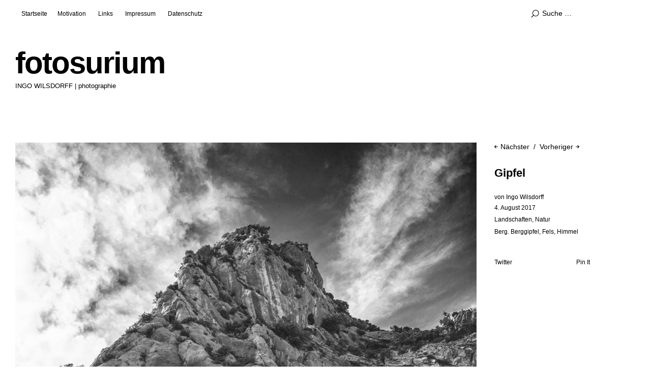

--- FILE ---
content_type: text/html; charset=UTF-8
request_url: https://foto.wilsdorff.biz/gipfel-3/
body_size: 11124
content:
<!DOCTYPE html>
<html id="doc" lang="de">
<head>
	<meta charset="UTF-8" />
	<meta name="viewport" content="width=device-width,initial-scale=1">
	<title>Gipfel | fotosurium</title>
	<link rel="profile" href="http://gmpg.org/xfn/11">
	<link rel="pingback" href="https://foto.wilsdorff.biz/xmlrpc.php">
	<!--[if lt IE 9]>
	<script src="https://foto.wilsdorff.biz/wp-content/themes/ubud/js/html5.js"></script>
	<![endif]-->
<meta name='robots' content='max-image-preview:large' />
<link rel='dns-prefetch' href='//maxcdn.bootstrapcdn.com' />
<link rel="alternate" type="application/rss+xml" title="fotosurium &raquo; Feed" href="https://foto.wilsdorff.biz/feed/" />
<link rel="alternate" type="application/rss+xml" title="fotosurium &raquo; Kommentar-Feed" href="https://foto.wilsdorff.biz/comments/feed/" />
<link rel="alternate" type="application/rss+xml" title="fotosurium &raquo; Gipfel-Kommentar-Feed" href="https://foto.wilsdorff.biz/gipfel-3/feed/" />
<link rel="alternate" title="oEmbed (JSON)" type="application/json+oembed" href="https://foto.wilsdorff.biz/wp-json/oembed/1.0/embed?url=https%3A%2F%2Ffoto.wilsdorff.biz%2Fgipfel-3%2F" />
<link rel="alternate" title="oEmbed (XML)" type="text/xml+oembed" href="https://foto.wilsdorff.biz/wp-json/oembed/1.0/embed?url=https%3A%2F%2Ffoto.wilsdorff.biz%2Fgipfel-3%2F&#038;format=xml" />
<style id='wp-img-auto-sizes-contain-inline-css' type='text/css'>
img:is([sizes=auto i],[sizes^="auto," i]){contain-intrinsic-size:3000px 1500px}
/*# sourceURL=wp-img-auto-sizes-contain-inline-css */
</style>
<style id='wp-emoji-styles-inline-css' type='text/css'>

	img.wp-smiley, img.emoji {
		display: inline !important;
		border: none !important;
		box-shadow: none !important;
		height: 1em !important;
		width: 1em !important;
		margin: 0 0.07em !important;
		vertical-align: -0.1em !important;
		background: none !important;
		padding: 0 !important;
	}
/*# sourceURL=wp-emoji-styles-inline-css */
</style>
<style id='wp-block-library-inline-css' type='text/css'>
:root{--wp-block-synced-color:#7a00df;--wp-block-synced-color--rgb:122,0,223;--wp-bound-block-color:var(--wp-block-synced-color);--wp-editor-canvas-background:#ddd;--wp-admin-theme-color:#007cba;--wp-admin-theme-color--rgb:0,124,186;--wp-admin-theme-color-darker-10:#006ba1;--wp-admin-theme-color-darker-10--rgb:0,107,160.5;--wp-admin-theme-color-darker-20:#005a87;--wp-admin-theme-color-darker-20--rgb:0,90,135;--wp-admin-border-width-focus:2px}@media (min-resolution:192dpi){:root{--wp-admin-border-width-focus:1.5px}}.wp-element-button{cursor:pointer}:root .has-very-light-gray-background-color{background-color:#eee}:root .has-very-dark-gray-background-color{background-color:#313131}:root .has-very-light-gray-color{color:#eee}:root .has-very-dark-gray-color{color:#313131}:root .has-vivid-green-cyan-to-vivid-cyan-blue-gradient-background{background:linear-gradient(135deg,#00d084,#0693e3)}:root .has-purple-crush-gradient-background{background:linear-gradient(135deg,#34e2e4,#4721fb 50%,#ab1dfe)}:root .has-hazy-dawn-gradient-background{background:linear-gradient(135deg,#faaca8,#dad0ec)}:root .has-subdued-olive-gradient-background{background:linear-gradient(135deg,#fafae1,#67a671)}:root .has-atomic-cream-gradient-background{background:linear-gradient(135deg,#fdd79a,#004a59)}:root .has-nightshade-gradient-background{background:linear-gradient(135deg,#330968,#31cdcf)}:root .has-midnight-gradient-background{background:linear-gradient(135deg,#020381,#2874fc)}:root{--wp--preset--font-size--normal:16px;--wp--preset--font-size--huge:42px}.has-regular-font-size{font-size:1em}.has-larger-font-size{font-size:2.625em}.has-normal-font-size{font-size:var(--wp--preset--font-size--normal)}.has-huge-font-size{font-size:var(--wp--preset--font-size--huge)}.has-text-align-center{text-align:center}.has-text-align-left{text-align:left}.has-text-align-right{text-align:right}.has-fit-text{white-space:nowrap!important}#end-resizable-editor-section{display:none}.aligncenter{clear:both}.items-justified-left{justify-content:flex-start}.items-justified-center{justify-content:center}.items-justified-right{justify-content:flex-end}.items-justified-space-between{justify-content:space-between}.screen-reader-text{border:0;clip-path:inset(50%);height:1px;margin:-1px;overflow:hidden;padding:0;position:absolute;width:1px;word-wrap:normal!important}.screen-reader-text:focus{background-color:#ddd;clip-path:none;color:#444;display:block;font-size:1em;height:auto;left:5px;line-height:normal;padding:15px 23px 14px;text-decoration:none;top:5px;width:auto;z-index:100000}html :where(.has-border-color){border-style:solid}html :where([style*=border-top-color]){border-top-style:solid}html :where([style*=border-right-color]){border-right-style:solid}html :where([style*=border-bottom-color]){border-bottom-style:solid}html :where([style*=border-left-color]){border-left-style:solid}html :where([style*=border-width]){border-style:solid}html :where([style*=border-top-width]){border-top-style:solid}html :where([style*=border-right-width]){border-right-style:solid}html :where([style*=border-bottom-width]){border-bottom-style:solid}html :where([style*=border-left-width]){border-left-style:solid}html :where(img[class*=wp-image-]){height:auto;max-width:100%}:where(figure){margin:0 0 1em}html :where(.is-position-sticky){--wp-admin--admin-bar--position-offset:var(--wp-admin--admin-bar--height,0px)}@media screen and (max-width:600px){html :where(.is-position-sticky){--wp-admin--admin-bar--position-offset:0px}}

/*# sourceURL=wp-block-library-inline-css */
</style><style id='global-styles-inline-css' type='text/css'>
:root{--wp--preset--aspect-ratio--square: 1;--wp--preset--aspect-ratio--4-3: 4/3;--wp--preset--aspect-ratio--3-4: 3/4;--wp--preset--aspect-ratio--3-2: 3/2;--wp--preset--aspect-ratio--2-3: 2/3;--wp--preset--aspect-ratio--16-9: 16/9;--wp--preset--aspect-ratio--9-16: 9/16;--wp--preset--color--black: #000000;--wp--preset--color--cyan-bluish-gray: #abb8c3;--wp--preset--color--white: #ffffff;--wp--preset--color--pale-pink: #f78da7;--wp--preset--color--vivid-red: #cf2e2e;--wp--preset--color--luminous-vivid-orange: #ff6900;--wp--preset--color--luminous-vivid-amber: #fcb900;--wp--preset--color--light-green-cyan: #7bdcb5;--wp--preset--color--vivid-green-cyan: #00d084;--wp--preset--color--pale-cyan-blue: #8ed1fc;--wp--preset--color--vivid-cyan-blue: #0693e3;--wp--preset--color--vivid-purple: #9b51e0;--wp--preset--gradient--vivid-cyan-blue-to-vivid-purple: linear-gradient(135deg,rgb(6,147,227) 0%,rgb(155,81,224) 100%);--wp--preset--gradient--light-green-cyan-to-vivid-green-cyan: linear-gradient(135deg,rgb(122,220,180) 0%,rgb(0,208,130) 100%);--wp--preset--gradient--luminous-vivid-amber-to-luminous-vivid-orange: linear-gradient(135deg,rgb(252,185,0) 0%,rgb(255,105,0) 100%);--wp--preset--gradient--luminous-vivid-orange-to-vivid-red: linear-gradient(135deg,rgb(255,105,0) 0%,rgb(207,46,46) 100%);--wp--preset--gradient--very-light-gray-to-cyan-bluish-gray: linear-gradient(135deg,rgb(238,238,238) 0%,rgb(169,184,195) 100%);--wp--preset--gradient--cool-to-warm-spectrum: linear-gradient(135deg,rgb(74,234,220) 0%,rgb(151,120,209) 20%,rgb(207,42,186) 40%,rgb(238,44,130) 60%,rgb(251,105,98) 80%,rgb(254,248,76) 100%);--wp--preset--gradient--blush-light-purple: linear-gradient(135deg,rgb(255,206,236) 0%,rgb(152,150,240) 100%);--wp--preset--gradient--blush-bordeaux: linear-gradient(135deg,rgb(254,205,165) 0%,rgb(254,45,45) 50%,rgb(107,0,62) 100%);--wp--preset--gradient--luminous-dusk: linear-gradient(135deg,rgb(255,203,112) 0%,rgb(199,81,192) 50%,rgb(65,88,208) 100%);--wp--preset--gradient--pale-ocean: linear-gradient(135deg,rgb(255,245,203) 0%,rgb(182,227,212) 50%,rgb(51,167,181) 100%);--wp--preset--gradient--electric-grass: linear-gradient(135deg,rgb(202,248,128) 0%,rgb(113,206,126) 100%);--wp--preset--gradient--midnight: linear-gradient(135deg,rgb(2,3,129) 0%,rgb(40,116,252) 100%);--wp--preset--font-size--small: 13px;--wp--preset--font-size--medium: 20px;--wp--preset--font-size--large: 36px;--wp--preset--font-size--x-large: 42px;--wp--preset--spacing--20: 0.44rem;--wp--preset--spacing--30: 0.67rem;--wp--preset--spacing--40: 1rem;--wp--preset--spacing--50: 1.5rem;--wp--preset--spacing--60: 2.25rem;--wp--preset--spacing--70: 3.38rem;--wp--preset--spacing--80: 5.06rem;--wp--preset--shadow--natural: 6px 6px 9px rgba(0, 0, 0, 0.2);--wp--preset--shadow--deep: 12px 12px 50px rgba(0, 0, 0, 0.4);--wp--preset--shadow--sharp: 6px 6px 0px rgba(0, 0, 0, 0.2);--wp--preset--shadow--outlined: 6px 6px 0px -3px rgb(255, 255, 255), 6px 6px rgb(0, 0, 0);--wp--preset--shadow--crisp: 6px 6px 0px rgb(0, 0, 0);}:where(.is-layout-flex){gap: 0.5em;}:where(.is-layout-grid){gap: 0.5em;}body .is-layout-flex{display: flex;}.is-layout-flex{flex-wrap: wrap;align-items: center;}.is-layout-flex > :is(*, div){margin: 0;}body .is-layout-grid{display: grid;}.is-layout-grid > :is(*, div){margin: 0;}:where(.wp-block-columns.is-layout-flex){gap: 2em;}:where(.wp-block-columns.is-layout-grid){gap: 2em;}:where(.wp-block-post-template.is-layout-flex){gap: 1.25em;}:where(.wp-block-post-template.is-layout-grid){gap: 1.25em;}.has-black-color{color: var(--wp--preset--color--black) !important;}.has-cyan-bluish-gray-color{color: var(--wp--preset--color--cyan-bluish-gray) !important;}.has-white-color{color: var(--wp--preset--color--white) !important;}.has-pale-pink-color{color: var(--wp--preset--color--pale-pink) !important;}.has-vivid-red-color{color: var(--wp--preset--color--vivid-red) !important;}.has-luminous-vivid-orange-color{color: var(--wp--preset--color--luminous-vivid-orange) !important;}.has-luminous-vivid-amber-color{color: var(--wp--preset--color--luminous-vivid-amber) !important;}.has-light-green-cyan-color{color: var(--wp--preset--color--light-green-cyan) !important;}.has-vivid-green-cyan-color{color: var(--wp--preset--color--vivid-green-cyan) !important;}.has-pale-cyan-blue-color{color: var(--wp--preset--color--pale-cyan-blue) !important;}.has-vivid-cyan-blue-color{color: var(--wp--preset--color--vivid-cyan-blue) !important;}.has-vivid-purple-color{color: var(--wp--preset--color--vivid-purple) !important;}.has-black-background-color{background-color: var(--wp--preset--color--black) !important;}.has-cyan-bluish-gray-background-color{background-color: var(--wp--preset--color--cyan-bluish-gray) !important;}.has-white-background-color{background-color: var(--wp--preset--color--white) !important;}.has-pale-pink-background-color{background-color: var(--wp--preset--color--pale-pink) !important;}.has-vivid-red-background-color{background-color: var(--wp--preset--color--vivid-red) !important;}.has-luminous-vivid-orange-background-color{background-color: var(--wp--preset--color--luminous-vivid-orange) !important;}.has-luminous-vivid-amber-background-color{background-color: var(--wp--preset--color--luminous-vivid-amber) !important;}.has-light-green-cyan-background-color{background-color: var(--wp--preset--color--light-green-cyan) !important;}.has-vivid-green-cyan-background-color{background-color: var(--wp--preset--color--vivid-green-cyan) !important;}.has-pale-cyan-blue-background-color{background-color: var(--wp--preset--color--pale-cyan-blue) !important;}.has-vivid-cyan-blue-background-color{background-color: var(--wp--preset--color--vivid-cyan-blue) !important;}.has-vivid-purple-background-color{background-color: var(--wp--preset--color--vivid-purple) !important;}.has-black-border-color{border-color: var(--wp--preset--color--black) !important;}.has-cyan-bluish-gray-border-color{border-color: var(--wp--preset--color--cyan-bluish-gray) !important;}.has-white-border-color{border-color: var(--wp--preset--color--white) !important;}.has-pale-pink-border-color{border-color: var(--wp--preset--color--pale-pink) !important;}.has-vivid-red-border-color{border-color: var(--wp--preset--color--vivid-red) !important;}.has-luminous-vivid-orange-border-color{border-color: var(--wp--preset--color--luminous-vivid-orange) !important;}.has-luminous-vivid-amber-border-color{border-color: var(--wp--preset--color--luminous-vivid-amber) !important;}.has-light-green-cyan-border-color{border-color: var(--wp--preset--color--light-green-cyan) !important;}.has-vivid-green-cyan-border-color{border-color: var(--wp--preset--color--vivid-green-cyan) !important;}.has-pale-cyan-blue-border-color{border-color: var(--wp--preset--color--pale-cyan-blue) !important;}.has-vivid-cyan-blue-border-color{border-color: var(--wp--preset--color--vivid-cyan-blue) !important;}.has-vivid-purple-border-color{border-color: var(--wp--preset--color--vivid-purple) !important;}.has-vivid-cyan-blue-to-vivid-purple-gradient-background{background: var(--wp--preset--gradient--vivid-cyan-blue-to-vivid-purple) !important;}.has-light-green-cyan-to-vivid-green-cyan-gradient-background{background: var(--wp--preset--gradient--light-green-cyan-to-vivid-green-cyan) !important;}.has-luminous-vivid-amber-to-luminous-vivid-orange-gradient-background{background: var(--wp--preset--gradient--luminous-vivid-amber-to-luminous-vivid-orange) !important;}.has-luminous-vivid-orange-to-vivid-red-gradient-background{background: var(--wp--preset--gradient--luminous-vivid-orange-to-vivid-red) !important;}.has-very-light-gray-to-cyan-bluish-gray-gradient-background{background: var(--wp--preset--gradient--very-light-gray-to-cyan-bluish-gray) !important;}.has-cool-to-warm-spectrum-gradient-background{background: var(--wp--preset--gradient--cool-to-warm-spectrum) !important;}.has-blush-light-purple-gradient-background{background: var(--wp--preset--gradient--blush-light-purple) !important;}.has-blush-bordeaux-gradient-background{background: var(--wp--preset--gradient--blush-bordeaux) !important;}.has-luminous-dusk-gradient-background{background: var(--wp--preset--gradient--luminous-dusk) !important;}.has-pale-ocean-gradient-background{background: var(--wp--preset--gradient--pale-ocean) !important;}.has-electric-grass-gradient-background{background: var(--wp--preset--gradient--electric-grass) !important;}.has-midnight-gradient-background{background: var(--wp--preset--gradient--midnight) !important;}.has-small-font-size{font-size: var(--wp--preset--font-size--small) !important;}.has-medium-font-size{font-size: var(--wp--preset--font-size--medium) !important;}.has-large-font-size{font-size: var(--wp--preset--font-size--large) !important;}.has-x-large-font-size{font-size: var(--wp--preset--font-size--x-large) !important;}
/*# sourceURL=global-styles-inline-css */
</style>

<style id='classic-theme-styles-inline-css' type='text/css'>
/*! This file is auto-generated */
.wp-block-button__link{color:#fff;background-color:#32373c;border-radius:9999px;box-shadow:none;text-decoration:none;padding:calc(.667em + 2px) calc(1.333em + 2px);font-size:1.125em}.wp-block-file__button{background:#32373c;color:#fff;text-decoration:none}
/*# sourceURL=/wp-includes/css/classic-themes.min.css */
</style>
<link rel='stylesheet' id='sb_instagram_styles-css' href='https://foto.wilsdorff.biz/wp-content/plugins/instagram-feed/css/sb-instagram.min.css?ver=1.5' type='text/css' media='all' />
<link rel='stylesheet' id='sb-font-awesome-css' href='https://maxcdn.bootstrapcdn.com/font-awesome/4.7.0/css/font-awesome.min.css' type='text/css' media='all' />
<link rel='stylesheet' id='ubud-style-css' href='https://foto.wilsdorff.biz/wp-content/themes/ubud/style.css?ver=2014-02-20' type='text/css' media='all' />
<script type="text/javascript" src="https://foto.wilsdorff.biz/wp-includes/js/jquery/jquery.min.js?ver=3.7.1" id="jquery-core-js"></script>
<script type="text/javascript" src="https://foto.wilsdorff.biz/wp-includes/js/jquery/jquery-migrate.min.js?ver=3.4.1" id="jquery-migrate-js"></script>
<script type="text/javascript" src="https://foto.wilsdorff.biz/wp-content/themes/ubud/js/jquery.cookie.js?ver=1.4.0" id="ubud-cookie-js"></script>
<script type="text/javascript" src="https://foto.wilsdorff.biz/wp-content/themes/ubud/js/functions.js?ver=2014-02-20" id="ubud-script-js"></script>
<link rel="https://api.w.org/" href="https://foto.wilsdorff.biz/wp-json/" /><link rel="alternate" title="JSON" type="application/json" href="https://foto.wilsdorff.biz/wp-json/wp/v2/posts/4380" /><link rel="EditURI" type="application/rsd+xml" title="RSD" href="https://foto.wilsdorff.biz/xmlrpc.php?rsd" />
<meta name="generator" content="WordPress 6.9" />
<link rel="canonical" href="https://foto.wilsdorff.biz/gipfel-3/" />
<link rel='shortlink' href='https://foto.wilsdorff.biz/?p=4380' />
         <style type="text/css">
			 						a {color: ;}
			#site-about a#about-btn, #site-about a#close-btn, #infinite-handle span {border-bottom: 2px solid ;}
			#site-about a#about-btn:hover, #site-about a#close-btn:hover, #infinite-handle span:hover { color: ; border-bottom: 2px solid ;}
			.entry-header h2.entry-title a:hover, .entry-details a:hover, #comments a:hover, .author-info h6 a:hover, .post .entry-content a:hover, .page .entry-content a:hover, .about-introtext a:hover,.about-full a:hover,.textwidget a:hover,.single-post .author-info p.author-description a:hover {color: ;}
			#colophon { background: ;}
			 @media screen and (min-width: 1200px) {
				 .site-content .post:hover .entry-thumbnail {background: #000;}
				 .search-results .site-content .page:hover .entry-thumbnail {background: #000;}
				 .site-content .post:hover .entry-thumbnail a.thumb-img {opacity: 0.7;}
				 .search-results .site-content .page:hover .entry-thumbnail a.thumb-img {opacity: 0.7;}
				 .entry-header h2.entry-title a, .entry-details, .entry-details a, .entry-details a:hover {color: rgba(255, 255, 255, 0.9);}
				 .list-view .entry-header h2.entry-title a, .list-view .entry-details, .list-view .entry-details a, .list-view .entry-details a:hover { color: #000;}
				 .entry-header h2.entry-title a:hover {color: #fff;}
				 .single-post .entry-details, .single-post .entry-details a {color: #000;}
				 .single-post .entry-details a:hover, .list-view .entry-header h2.entry-title a:hover {color: #999;}
			}
			         </style>
    </head>

<body class="wp-singular post-template-default single single-post postid-4380 single-format-standard wp-theme-ubud three-column square">

<div id="container">

	<div class="mobile-wrap">
		<a href="#nav-mobile" id="mobile-menu-btn"><span>Menü</span></a>
	</div><!-- end #mobile-wrap -->
	<nav id="site-nav" class="clearfix">
		<div class="menu-wrap">
			<false class="menu"><ul>
<li ><a href="https://foto.wilsdorff.biz/">Startseite</a></li><li class="page_item page-item-2"><a href="https://foto.wilsdorff.biz/intro/">Motivation</a></li>
<li class="page_item page-item-983"><a href="https://foto.wilsdorff.biz/links/">Links</a></li>
<li class="page_item page-item-2483"><a href="https://foto.wilsdorff.biz/impressum/">Impressum</a></li>
<li class="page_item page-item-4803"><a href="https://foto.wilsdorff.biz/datenschutz/">Datenschutz</a></li>
</ul></false>
			<div class="grid-switcher">
				<a href="#" id="list-btn">Liste</a>
				<a href="#" id="grid-btn">Grid</a>
			</div><!-- end .grid-switcher -->
			<div class="search-wrap">
				
<form role="search" method="get" id="searchform" class="searchform" action="https://foto.wilsdorff.biz/" role="search">
	<input type="text" class="field" name="s" id="s" placeholder="Suche &hellip;" />
	<input type="submit" class="submit" name="submit" id="searchsubmit" value="Suche" />
</form>			</div><!-- end .search-wrap -->
		</div><!-- end .menu-wrap -->
	</nav><!-- end #site-nav -->

	<header id="masthead" class="cf" role="banner">
		<div id="site-title" class="clearfix">
						<h1><a href="https://foto.wilsdorff.biz/" title="fotosurium">fotosurium</a></h1>
						<h2 class="site-description">INGO WILSDORFF  |  photographie</h2>
					</div><!-- end #site-title -->

		
	</header><!-- end #masthead -->

<div id="main-wrap">
		<div id="primary" class="site-content cf" role="main">

				
			
<article id="post-4380" class="post-4380 post type-post status-publish format-standard has-post-thumbnail hentry category-landschaften category-natur tag-berg-berggipfel tag-fels tag-himmel">

		<div class="entry-thumbnail">
		<img width="1050" height="701" src="https://foto.wilsdorff.biz/wp-content/uploads/2017/08/Gipfel_sw.jpg" class="attachment-post-thumbnail size-post-thumbnail wp-post-image" alt="" decoding="async" srcset="https://foto.wilsdorff.biz/wp-content/uploads/2017/08/Gipfel_sw.jpg 1050w, https://foto.wilsdorff.biz/wp-content/uploads/2017/08/Gipfel_sw-300x200.jpg 300w, https://foto.wilsdorff.biz/wp-content/uploads/2017/08/Gipfel_sw-768x513.jpg 768w, https://foto.wilsdorff.biz/wp-content/uploads/2017/08/Gipfel_sw-1024x684.jpg 1024w" sizes="(max-width: 1050px) 100vw, 1050px" />	</div><!-- end .entry-thumbnail -->
	
	<header class="entry-header">
		<nav id="nav-single" class="clearfix">
			<div class="nav-next"><a href="https://foto.wilsdorff.biz/la-madrague/" rel="next"><span>Vorheriger</span></a></div>
			<div class="nav-previous"><a href="https://foto.wilsdorff.biz/cotignac-2/" rel="prev"><span>Nächster</span></a></div>
		</nav><!-- #nav-single -->
		<h1 class="entry-title">Gipfel</a></h1>
		<div class="entry-details">
			<div class="entry-author">
				von <a href="https://foto.wilsdorff.biz/author/admin/" title="Alle Artikel von Ingo Wilsdorff">Ingo Wilsdorff</a>			</div><!-- end .entry-author -->
			<div class="entry-date">
				<a href="https://foto.wilsdorff.biz/gipfel-3/">4. August 2017</a>
			</div><!-- end .entry-date -->
									<div class="entry-cats"><a href="https://foto.wilsdorff.biz/category/landschaften/" rel="category tag">Landschaften</a>, <a href="https://foto.wilsdorff.biz/category/natur/" rel="category tag">Natur</a></div>
						<div class="entry-tags"><ul><li><a href="https://foto.wilsdorff.biz/tag/berg-berggipfel/" rel="tag">Berg. Berggipfel</a>, <a href="https://foto.wilsdorff.biz/tag/fels/" rel="tag">Fels</a>, <a href="https://foto.wilsdorff.biz/tag/himmel/" rel="tag">Himmel</a></li></ul></div>
										
<div class="share-links-wrap">
	<ul>
		<li class="twitter"><a href="http://twitter.com/share" class="twitter-share-button" data-count="horizontal" data-url="https://foto.wilsdorff.biz/gipfel-3/" data-text="Gipfel" data-lang="de">Twitter</a></li>
		<li class="fb"><iframe src="http://www.facebook.com/plugins/like.php?href=https%3A%2F%2Ffoto.wilsdorff.biz%2Fgipfel-3%2F&amp;layout=button_count&amp;show_faces=false&amp;width=110&amp;action=like&amp;colorscheme=light" scrolling="no" frameborder="0" allowTransparency="true"></iframe></li>
		<li class="pinit"><a href="http://pinterest.com/pin/create/button/?url=https%3A%2F%2Ffoto.wilsdorff.biz%2Fgipfel-3%2F&media=https://foto.wilsdorff.biz/wp-content/uploads/2017/08/Gipfel_sw.jpg&description=Gipfel" class="pin-it-button" count-layout="horizontal" >Pin It</a></li>
	</ul>
</div><!-- end .share-links-wrap -->					</div><!--end .entry-details -->
	</header><!--end .entry-header -->

	<div class="entry-content cf">
					</div><!-- end .entry-content -->

		
</article><!-- end .post-4380 -->
			
		
		</div><!-- end #primary -->


</div><!-- end #main-wrap -->
</div><!-- end #container -->
<footer id="colophon" class="site-footer cf">

	

<div id="footer-sidebar-wrap" class="clearfix">
			<div id="footer-sidebar-one" class="widget-area" role="complementary">
			<aside id="categories-5" class="widget widget_categories"><h3 class="widget-title">Themen</h3>
			<ul>
					<li class="cat-item cat-item-1"><a href="https://foto.wilsdorff.biz/category/allgemein/">Allgemein</a>
</li>
	<li class="cat-item cat-item-6"><a href="https://foto.wilsdorff.biz/category/architektur/">Architektur</a>
</li>
	<li class="cat-item cat-item-27"><a href="https://foto.wilsdorff.biz/category/artefakte/">Artefakte</a>
</li>
	<li class="cat-item cat-item-8"><a href="https://foto.wilsdorff.biz/category/autos/">Autos</a>
</li>
	<li class="cat-item cat-item-597"><a href="https://foto.wilsdorff.biz/category/hochzeit/">Hochzeit</a>
</li>
	<li class="cat-item cat-item-4"><a href="https://foto.wilsdorff.biz/category/landschaften/">Landschaften</a>
</li>
	<li class="cat-item cat-item-5"><a href="https://foto.wilsdorff.biz/category/menschen/">Menschen</a>
</li>
	<li class="cat-item cat-item-449"><a href="https://foto.wilsdorff.biz/category/montagen/">Montagen</a>
</li>
	<li class="cat-item cat-item-119"><a href="https://foto.wilsdorff.biz/category/natur/">Natur</a>
</li>
	<li class="cat-item cat-item-1024"><a href="https://foto.wilsdorff.biz/category/portrait/">Portrait</a>
</li>
	<li class="cat-item cat-item-28"><a href="https://foto.wilsdorff.biz/category/sport/">Sport</a>
</li>
	<li class="cat-item cat-item-7"><a href="https://foto.wilsdorff.biz/category/technik/">Technik</a>
</li>
	<li class="cat-item cat-item-21"><a href="https://foto.wilsdorff.biz/category/tiere/">Tiere</a>
</li>
	<li class="cat-item cat-item-121"><a href="https://foto.wilsdorff.biz/category/wein/">Wein</a>
</li>
			</ul>

			</aside>		</div><!-- .widget-area -->
	
			<div id="footer-sidebar-two" class="widget-area" role="complementary">
			<aside id="tag_cloud-3" class="widget widget_tag_cloud"><h3 class="widget-title">Schlagwörter</h3><div class="tagcloud"><a href="https://foto.wilsdorff.biz/tag/abend/" class="tag-cloud-link tag-link-1081 tag-link-position-1" style="font-size: 11.594594594595pt;" aria-label="Abend (85 Einträge)">Abend</a>
<a href="https://foto.wilsdorff.biz/tag/architektur/" class="tag-cloud-link tag-link-753 tag-link-position-2" style="font-size: 16.135135135135pt;" aria-label="Architektur (148 Einträge)">Architektur</a>
<a href="https://foto.wilsdorff.biz/tag/brandung/" class="tag-cloud-link tag-link-926 tag-link-position-3" style="font-size: 11.027027027027pt;" aria-label="Brandung (79 Einträge)">Brandung</a>
<a href="https://foto.wilsdorff.biz/tag/bunt/" class="tag-cloud-link tag-link-1403 tag-link-position-4" style="font-size: 8.3783783783784pt;" aria-label="bunt (57 Einträge)">bunt</a>
<a href="https://foto.wilsdorff.biz/tag/deutschland/" class="tag-cloud-link tag-link-16 tag-link-position-5" style="font-size: 20.864864864865pt;" aria-label="Deutschland (264 Einträge)">Deutschland</a>
<a href="https://foto.wilsdorff.biz/tag/fluss/" class="tag-cloud-link tag-link-714 tag-link-position-6" style="font-size: 10.081081081081pt;" aria-label="Fluss (69 Einträge)">Fluss</a>
<a href="https://foto.wilsdorff.biz/tag/frankreich/" class="tag-cloud-link tag-link-218 tag-link-position-7" style="font-size: 9.3243243243243pt;" aria-label="Frankreich (63 Einträge)">Frankreich</a>
<a href="https://foto.wilsdorff.biz/tag/freizeit/" class="tag-cloud-link tag-link-848 tag-link-position-8" style="font-size: 10.837837837838pt;" aria-label="freizeit (77 Einträge)">freizeit</a>
<a href="https://foto.wilsdorff.biz/tag/herbst/" class="tag-cloud-link tag-link-107 tag-link-position-9" style="font-size: 15.567567567568pt;" aria-label="Herbst (137 Einträge)">Herbst</a>
<a href="https://foto.wilsdorff.biz/tag/herbstlandschaft/" class="tag-cloud-link tag-link-354 tag-link-position-10" style="font-size: 9.1351351351351pt;" aria-label="Herbstlandschaft (62 Einträge)">Herbstlandschaft</a>
<a href="https://foto.wilsdorff.biz/tag/himmel/" class="tag-cloud-link tag-link-172 tag-link-position-11" style="font-size: 16.891891891892pt;" aria-label="Himmel (162 Einträge)">Himmel</a>
<a href="https://foto.wilsdorff.biz/tag/holland/" class="tag-cloud-link tag-link-95 tag-link-position-12" style="font-size: 16.702702702703pt;" aria-label="Holland (157 Einträge)">Holland</a>
<a href="https://foto.wilsdorff.biz/tag/kanaren/" class="tag-cloud-link tag-link-626 tag-link-position-13" style="font-size: 8pt;" aria-label="Kanaren (54 Einträge)">Kanaren</a>
<a href="https://foto.wilsdorff.biz/tag/kulturlandschaft/" class="tag-cloud-link tag-link-955 tag-link-position-14" style="font-size: 11.027027027027pt;" aria-label="Kulturlandschaft (79 Einträge)">Kulturlandschaft</a>
<a href="https://foto.wilsdorff.biz/tag/kuste/" class="tag-cloud-link tag-link-153 tag-link-position-15" style="font-size: 15.756756756757pt;" aria-label="Küste (139 Einträge)">Küste</a>
<a href="https://foto.wilsdorff.biz/tag/landschaft/" class="tag-cloud-link tag-link-698 tag-link-position-16" style="font-size: 22pt;" aria-label="Landschaft (301 Einträge)">Landschaft</a>
<a href="https://foto.wilsdorff.biz/tag/landschaftsfotografie/" class="tag-cloud-link tag-link-1203 tag-link-position-17" style="font-size: 13.675675675676pt;" aria-label="Landschaftsfotografie (109 Einträge)">Landschaftsfotografie</a>
<a href="https://foto.wilsdorff.biz/tag/laub/" class="tag-cloud-link tag-link-387 tag-link-position-18" style="font-size: 11.405405405405pt;" aria-label="Laub (83 Einträge)">Laub</a>
<a href="https://foto.wilsdorff.biz/tag/licht/" class="tag-cloud-link tag-link-148 tag-link-position-19" style="font-size: 10.081081081081pt;" aria-label="Licht (70 Einträge)">Licht</a>
<a href="https://foto.wilsdorff.biz/tag/longuich/" class="tag-cloud-link tag-link-433 tag-link-position-20" style="font-size: 9.1351351351351pt;" aria-label="Longuich (62 Einträge)">Longuich</a>
<a href="https://foto.wilsdorff.biz/tag/meer/" class="tag-cloud-link tag-link-150 tag-link-position-21" style="font-size: 18.972972972973pt;" aria-label="Meer (210 Einträge)">Meer</a>
<a href="https://foto.wilsdorff.biz/tag/mosel/" class="tag-cloud-link tag-link-248 tag-link-position-22" style="font-size: 20.297297297297pt;" aria-label="Mosel (247 Einträge)">Mosel</a>
<a href="https://foto.wilsdorff.biz/tag/mosellandschaft/" class="tag-cloud-link tag-link-347 tag-link-position-23" style="font-size: 16.513513513514pt;" aria-label="Mosellandschaft (153 Einträge)">Mosellandschaft</a>
<a href="https://foto.wilsdorff.biz/tag/moselufer/" class="tag-cloud-link tag-link-106 tag-link-position-24" style="font-size: 8.3783783783784pt;" aria-label="Moselufer (56 Einträge)">Moselufer</a>
<a href="https://foto.wilsdorff.biz/tag/natur/" class="tag-cloud-link tag-link-755 tag-link-position-25" style="font-size: 18.027027027027pt;" aria-label="Natur (187 Einträge)">Natur</a>
<a href="https://foto.wilsdorff.biz/tag/niederlande/" class="tag-cloud-link tag-link-96 tag-link-position-26" style="font-size: 17.27027027027pt;" aria-label="Niederlande (168 Einträge)">Niederlande</a>
<a href="https://foto.wilsdorff.biz/tag/nordsee/" class="tag-cloud-link tag-link-166 tag-link-position-27" style="font-size: 14.432432432432pt;" aria-label="Nordsee (120 Einträge)">Nordsee</a>
<a href="https://foto.wilsdorff.biz/tag/rheinland-pfalz/" class="tag-cloud-link tag-link-977 tag-link-position-28" style="font-size: 18.405405405405pt;" aria-label="Rheinland Pfalz (192 Einträge)">Rheinland Pfalz</a>
<a href="https://foto.wilsdorff.biz/tag/riol/" class="tag-cloud-link tag-link-336 tag-link-position-29" style="font-size: 14.621621621622pt;" aria-label="Riol (123 Einträge)">Riol</a>
<a href="https://foto.wilsdorff.biz/tag/see/" class="tag-cloud-link tag-link-53 tag-link-position-30" style="font-size: 12.162162162162pt;" aria-label="See (90 Einträge)">See</a>
<a href="https://foto.wilsdorff.biz/tag/sonne/" class="tag-cloud-link tag-link-514 tag-link-position-31" style="font-size: 15.945945945946pt;" aria-label="Sonne (145 Einträge)">Sonne</a>
<a href="https://foto.wilsdorff.biz/tag/sonnenuntergang/" class="tag-cloud-link tag-link-142 tag-link-position-32" style="font-size: 12.918918918919pt;" aria-label="Sonnenuntergang (99 Einträge)">Sonnenuntergang</a>
<a href="https://foto.wilsdorff.biz/tag/spanien/" class="tag-cloud-link tag-link-38 tag-link-position-33" style="font-size: 11.783783783784pt;" aria-label="Spanien (86 Einträge)">Spanien</a>
<a href="https://foto.wilsdorff.biz/tag/strand/" class="tag-cloud-link tag-link-187 tag-link-position-34" style="font-size: 13.297297297297pt;" aria-label="Strand (104 Einträge)">Strand</a>
<a href="https://foto.wilsdorff.biz/tag/trier/" class="tag-cloud-link tag-link-105 tag-link-position-35" style="font-size: 8.1891891891892pt;" aria-label="Trier (55 Einträge)">Trier</a>
<a href="https://foto.wilsdorff.biz/tag/ufer/" class="tag-cloud-link tag-link-52 tag-link-position-36" style="font-size: 12.918918918919pt;" aria-label="Ufer (100 Einträge)">Ufer</a>
<a href="https://foto.wilsdorff.biz/tag/urlaub/" class="tag-cloud-link tag-link-565 tag-link-position-37" style="font-size: 10.27027027027pt;" aria-label="Urlaub (71 Einträge)">Urlaub</a>
<a href="https://foto.wilsdorff.biz/tag/wasser/" class="tag-cloud-link tag-link-54 tag-link-position-38" style="font-size: 13.675675675676pt;" aria-label="Wasser (108 Einträge)">Wasser</a>
<a href="https://foto.wilsdorff.biz/tag/wein/" class="tag-cloud-link tag-link-756 tag-link-position-39" style="font-size: 17.27027027027pt;" aria-label="Wein (170 Einträge)">Wein</a>
<a href="https://foto.wilsdorff.biz/tag/weinberg/" class="tag-cloud-link tag-link-116 tag-link-position-40" style="font-size: 15.567567567568pt;" aria-label="Weinberg (136 Einträge)">Weinberg</a>
<a href="https://foto.wilsdorff.biz/tag/weinberge/" class="tag-cloud-link tag-link-523 tag-link-position-41" style="font-size: 11.027027027027pt;" aria-label="Weinberge (79 Einträge)">Weinberge</a>
<a href="https://foto.wilsdorff.biz/tag/wind/" class="tag-cloud-link tag-link-367 tag-link-position-42" style="font-size: 8.5675675675676pt;" aria-label="Wind (58 Einträge)">Wind</a>
<a href="https://foto.wilsdorff.biz/tag/windsurfen/" class="tag-cloud-link tag-link-211 tag-link-position-43" style="font-size: 9.7027027027027pt;" aria-label="windsurfen (66 Einträge)">windsurfen</a>
<a href="https://foto.wilsdorff.biz/tag/windsurfing-2/" class="tag-cloud-link tag-link-34 tag-link-position-44" style="font-size: 11.216216216216pt;" aria-label="windsurfing (80 Einträge)">windsurfing</a>
<a href="https://foto.wilsdorff.biz/tag/wolken/" class="tag-cloud-link tag-link-371 tag-link-position-45" style="font-size: 11.027027027027pt;" aria-label="Wolken (79 Einträge)">Wolken</a></div>
</aside>		</div><!-- .widget-area -->
	
			<div id="footer-sidebar-three" class="widget-area" role="complementary">
			
		<aside id="recent-posts-7" class="widget widget_recent_entries">
		<h3 class="widget-title">Neue Beiträge</h3>
		<ul>
											<li>
					<a href="https://foto.wilsdorff.biz/em-wakeboarding-2025-11/">EM Wakeboarding 2025</a>
									</li>
											<li>
					<a href="https://foto.wilsdorff.biz/em-wakeboarding-2025-10/">EM Wakeboarding 2025</a>
									</li>
											<li>
					<a href="https://foto.wilsdorff.biz/em-wakeboarding-2025-9/">EM Wakeboarding 2025</a>
									</li>
											<li>
					<a href="https://foto.wilsdorff.biz/em-wakeboarding-2025-8/">EM Wakeboarding 2025</a>
									</li>
											<li>
					<a href="https://foto.wilsdorff.biz/em-wakeboarding-2025-7/">EM Wakeboarding 2025</a>
									</li>
											<li>
					<a href="https://foto.wilsdorff.biz/em-wakeboarding-2025-6/">EM Wakeboarding 2025</a>
									</li>
											<li>
					<a href="https://foto.wilsdorff.biz/em-wakeboarding-2025-5/">EM Wakeboarding 2025</a>
									</li>
											<li>
					<a href="https://foto.wilsdorff.biz/em-wakeboarding-2025-4/">EM Wakeboarding 2025</a>
									</li>
											<li>
					<a href="https://foto.wilsdorff.biz/em-wakeboarding-2025-3/">EM Wakeboarding 2025</a>
									</li>
											<li>
					<a href="https://foto.wilsdorff.biz/em-wakeboarding-2025-2/">EM Wakeboarding 2025</a>
									</li>
					</ul>

		</aside><aside id="archives-4" class="widget widget_archive"><h3 class="widget-title">Chronologie</h3>		<label class="screen-reader-text" for="archives-dropdown-4">Chronologie</label>
		<select id="archives-dropdown-4" name="archive-dropdown">
			
			<option value="">Monat auswählen</option>
				<option value='https://foto.wilsdorff.biz/2025/09/'> September 2025 &nbsp;(12)</option>
	<option value='https://foto.wilsdorff.biz/2025/06/'> Juni 2025 &nbsp;(1)</option>
	<option value='https://foto.wilsdorff.biz/2025/05/'> Mai 2025 &nbsp;(9)</option>
	<option value='https://foto.wilsdorff.biz/2025/04/'> April 2025 &nbsp;(4)</option>
	<option value='https://foto.wilsdorff.biz/2024/10/'> Oktober 2024 &nbsp;(41)</option>
	<option value='https://foto.wilsdorff.biz/2024/04/'> April 2024 &nbsp;(3)</option>
	<option value='https://foto.wilsdorff.biz/2023/07/'> Juli 2023 &nbsp;(9)</option>
	<option value='https://foto.wilsdorff.biz/2023/04/'> April 2023 &nbsp;(4)</option>
	<option value='https://foto.wilsdorff.biz/2023/01/'> Januar 2023 &nbsp;(7)</option>
	<option value='https://foto.wilsdorff.biz/2022/11/'> November 2022 &nbsp;(22)</option>
	<option value='https://foto.wilsdorff.biz/2022/10/'> Oktober 2022 &nbsp;(1)</option>
	<option value='https://foto.wilsdorff.biz/2022/09/'> September 2022 &nbsp;(25)</option>
	<option value='https://foto.wilsdorff.biz/2022/06/'> Juni 2022 &nbsp;(20)</option>
	<option value='https://foto.wilsdorff.biz/2022/05/'> Mai 2022 &nbsp;(14)</option>
	<option value='https://foto.wilsdorff.biz/2022/02/'> Februar 2022 &nbsp;(1)</option>
	<option value='https://foto.wilsdorff.biz/2021/11/'> November 2021 &nbsp;(1)</option>
	<option value='https://foto.wilsdorff.biz/2021/09/'> September 2021 &nbsp;(26)</option>
	<option value='https://foto.wilsdorff.biz/2021/01/'> Januar 2021 &nbsp;(6)</option>
	<option value='https://foto.wilsdorff.biz/2020/12/'> Dezember 2020 &nbsp;(1)</option>
	<option value='https://foto.wilsdorff.biz/2020/11/'> November 2020 &nbsp;(6)</option>
	<option value='https://foto.wilsdorff.biz/2020/10/'> Oktober 2020 &nbsp;(37)</option>
	<option value='https://foto.wilsdorff.biz/2020/09/'> September 2020 &nbsp;(10)</option>
	<option value='https://foto.wilsdorff.biz/2020/08/'> August 2020 &nbsp;(14)</option>
	<option value='https://foto.wilsdorff.biz/2020/04/'> April 2020 &nbsp;(3)</option>
	<option value='https://foto.wilsdorff.biz/2020/02/'> Februar 2020 &nbsp;(1)</option>
	<option value='https://foto.wilsdorff.biz/2020/01/'> Januar 2020 &nbsp;(1)</option>
	<option value='https://foto.wilsdorff.biz/2019/11/'> November 2019 &nbsp;(1)</option>
	<option value='https://foto.wilsdorff.biz/2019/10/'> Oktober 2019 &nbsp;(3)</option>
	<option value='https://foto.wilsdorff.biz/2019/09/'> September 2019 &nbsp;(27)</option>
	<option value='https://foto.wilsdorff.biz/2019/08/'> August 2019 &nbsp;(2)</option>
	<option value='https://foto.wilsdorff.biz/2019/07/'> Juli 2019 &nbsp;(2)</option>
	<option value='https://foto.wilsdorff.biz/2019/04/'> April 2019 &nbsp;(9)</option>
	<option value='https://foto.wilsdorff.biz/2019/03/'> März 2019 &nbsp;(20)</option>
	<option value='https://foto.wilsdorff.biz/2019/02/'> Februar 2019 &nbsp;(1)</option>
	<option value='https://foto.wilsdorff.biz/2019/01/'> Januar 2019 &nbsp;(26)</option>
	<option value='https://foto.wilsdorff.biz/2018/12/'> Dezember 2018 &nbsp;(11)</option>
	<option value='https://foto.wilsdorff.biz/2018/11/'> November 2018 &nbsp;(11)</option>
	<option value='https://foto.wilsdorff.biz/2018/10/'> Oktober 2018 &nbsp;(18)</option>
	<option value='https://foto.wilsdorff.biz/2018/09/'> September 2018 &nbsp;(9)</option>
	<option value='https://foto.wilsdorff.biz/2018/08/'> August 2018 &nbsp;(6)</option>
	<option value='https://foto.wilsdorff.biz/2018/05/'> Mai 2018 &nbsp;(1)</option>
	<option value='https://foto.wilsdorff.biz/2018/04/'> April 2018 &nbsp;(32)</option>
	<option value='https://foto.wilsdorff.biz/2018/03/'> März 2018 &nbsp;(5)</option>
	<option value='https://foto.wilsdorff.biz/2018/01/'> Januar 2018 &nbsp;(7)</option>
	<option value='https://foto.wilsdorff.biz/2017/12/'> Dezember 2017 &nbsp;(53)</option>
	<option value='https://foto.wilsdorff.biz/2017/11/'> November 2017 &nbsp;(3)</option>
	<option value='https://foto.wilsdorff.biz/2017/10/'> Oktober 2017 &nbsp;(24)</option>
	<option value='https://foto.wilsdorff.biz/2017/09/'> September 2017 &nbsp;(13)</option>
	<option value='https://foto.wilsdorff.biz/2017/08/'> August 2017 &nbsp;(18)</option>
	<option value='https://foto.wilsdorff.biz/2017/07/'> Juli 2017 &nbsp;(8)</option>
	<option value='https://foto.wilsdorff.biz/2017/06/'> Juni 2017 &nbsp;(15)</option>
	<option value='https://foto.wilsdorff.biz/2017/05/'> Mai 2017 &nbsp;(11)</option>
	<option value='https://foto.wilsdorff.biz/2017/04/'> April 2017 &nbsp;(16)</option>
	<option value='https://foto.wilsdorff.biz/2017/03/'> März 2017 &nbsp;(12)</option>
	<option value='https://foto.wilsdorff.biz/2017/02/'> Februar 2017 &nbsp;(5)</option>
	<option value='https://foto.wilsdorff.biz/2017/01/'> Januar 2017 &nbsp;(1)</option>
	<option value='https://foto.wilsdorff.biz/2016/12/'> Dezember 2016 &nbsp;(9)</option>
	<option value='https://foto.wilsdorff.biz/2016/11/'> November 2016 &nbsp;(9)</option>
	<option value='https://foto.wilsdorff.biz/2016/10/'> Oktober 2016 &nbsp;(15)</option>
	<option value='https://foto.wilsdorff.biz/2016/09/'> September 2016 &nbsp;(33)</option>
	<option value='https://foto.wilsdorff.biz/2016/08/'> August 2016 &nbsp;(13)</option>
	<option value='https://foto.wilsdorff.biz/2016/07/'> Juli 2016 &nbsp;(2)</option>
	<option value='https://foto.wilsdorff.biz/2016/06/'> Juni 2016 &nbsp;(26)</option>
	<option value='https://foto.wilsdorff.biz/2016/05/'> Mai 2016 &nbsp;(9)</option>
	<option value='https://foto.wilsdorff.biz/2016/04/'> April 2016 &nbsp;(11)</option>
	<option value='https://foto.wilsdorff.biz/2016/03/'> März 2016 &nbsp;(27)</option>
	<option value='https://foto.wilsdorff.biz/2016/02/'> Februar 2016 &nbsp;(7)</option>
	<option value='https://foto.wilsdorff.biz/2015/12/'> Dezember 2015 &nbsp;(1)</option>
	<option value='https://foto.wilsdorff.biz/2015/11/'> November 2015 &nbsp;(31)</option>
	<option value='https://foto.wilsdorff.biz/2015/10/'> Oktober 2015 &nbsp;(19)</option>
	<option value='https://foto.wilsdorff.biz/2015/09/'> September 2015 &nbsp;(48)</option>
	<option value='https://foto.wilsdorff.biz/2015/08/'> August 2015 &nbsp;(4)</option>
	<option value='https://foto.wilsdorff.biz/2015/07/'> Juli 2015 &nbsp;(4)</option>
	<option value='https://foto.wilsdorff.biz/2015/06/'> Juni 2015 &nbsp;(5)</option>
	<option value='https://foto.wilsdorff.biz/2015/05/'> Mai 2015 &nbsp;(10)</option>
	<option value='https://foto.wilsdorff.biz/2015/04/'> April 2015 &nbsp;(12)</option>
	<option value='https://foto.wilsdorff.biz/2015/03/'> März 2015 &nbsp;(12)</option>
	<option value='https://foto.wilsdorff.biz/2015/02/'> Februar 2015 &nbsp;(43)</option>
	<option value='https://foto.wilsdorff.biz/2015/01/'> Januar 2015 &nbsp;(12)</option>
	<option value='https://foto.wilsdorff.biz/2014/10/'> Oktober 2014 &nbsp;(27)</option>
	<option value='https://foto.wilsdorff.biz/2014/09/'> September 2014 &nbsp;(13)</option>
	<option value='https://foto.wilsdorff.biz/2014/08/'> August 2014 &nbsp;(11)</option>
	<option value='https://foto.wilsdorff.biz/2014/07/'> Juli 2014 &nbsp;(15)</option>
	<option value='https://foto.wilsdorff.biz/2014/06/'> Juni 2014 &nbsp;(3)</option>
	<option value='https://foto.wilsdorff.biz/2014/05/'> Mai 2014 &nbsp;(23)</option>
	<option value='https://foto.wilsdorff.biz/2014/04/'> April 2014 &nbsp;(6)</option>
	<option value='https://foto.wilsdorff.biz/2014/03/'> März 2014 &nbsp;(4)</option>
	<option value='https://foto.wilsdorff.biz/2014/02/'> Februar 2014 &nbsp;(2)</option>
	<option value='https://foto.wilsdorff.biz/2014/01/'> Januar 2014 &nbsp;(3)</option>
	<option value='https://foto.wilsdorff.biz/2013/12/'> Dezember 2013 &nbsp;(7)</option>
	<option value='https://foto.wilsdorff.biz/2013/11/'> November 2013 &nbsp;(4)</option>
	<option value='https://foto.wilsdorff.biz/2013/10/'> Oktober 2013 &nbsp;(25)</option>
	<option value='https://foto.wilsdorff.biz/2013/09/'> September 2013 &nbsp;(26)</option>
	<option value='https://foto.wilsdorff.biz/2013/08/'> August 2013 &nbsp;(10)</option>
	<option value='https://foto.wilsdorff.biz/2013/07/'> Juli 2013 &nbsp;(11)</option>
	<option value='https://foto.wilsdorff.biz/2013/06/'> Juni 2013 &nbsp;(5)</option>
	<option value='https://foto.wilsdorff.biz/2013/04/'> April 2013 &nbsp;(18)</option>
	<option value='https://foto.wilsdorff.biz/2013/01/'> Januar 2013 &nbsp;(3)</option>
	<option value='https://foto.wilsdorff.biz/2012/12/'> Dezember 2012 &nbsp;(4)</option>
	<option value='https://foto.wilsdorff.biz/2012/11/'> November 2012 &nbsp;(7)</option>
	<option value='https://foto.wilsdorff.biz/2012/10/'> Oktober 2012 &nbsp;(343)</option>
	<option value='https://foto.wilsdorff.biz/2012/09/'> September 2012 &nbsp;(5)</option>

		</select>

			<script type="text/javascript">
/* <![CDATA[ */

( ( dropdownId ) => {
	const dropdown = document.getElementById( dropdownId );
	function onSelectChange() {
		setTimeout( () => {
			if ( 'escape' === dropdown.dataset.lastkey ) {
				return;
			}
			if ( dropdown.value ) {
				document.location.href = dropdown.value;
			}
		}, 250 );
	}
	function onKeyUp( event ) {
		if ( 'Escape' === event.key ) {
			dropdown.dataset.lastkey = 'escape';
		} else {
			delete dropdown.dataset.lastkey;
		}
	}
	function onClick() {
		delete dropdown.dataset.lastkey;
	}
	dropdown.addEventListener( 'keyup', onKeyUp );
	dropdown.addEventListener( 'click', onClick );
	dropdown.addEventListener( 'change', onSelectChange );
})( "archives-dropdown-4" );

//# sourceURL=WP_Widget_Archives%3A%3Awidget
/* ]]> */
</script>
</aside>		</div><!-- .widget-area -->
	
			<div id="footer-sidebar-four" class="widget-area" role="complementary">
			<aside id="meta-5" class="widget widget_meta"><h3 class="widget-title">Meta</h3>
		<ul>
						<li><a href="https://foto.wilsdorff.biz/wp-login.php">Anmelden</a></li>
			<li><a href="https://foto.wilsdorff.biz/feed/">Feed der Einträge</a></li>
			<li><a href="https://foto.wilsdorff.biz/comments/feed/">Kommentar-Feed</a></li>

			<li><a href="https://de.wordpress.org/">WordPress.org</a></li>
		</ul>

		</aside>		</div><!-- .widget-area -->
	</div><!-- end .footerwidget-wrap -->
	<div id="site-info">

					<div id="sidebar-footer-social" class="widget-area">
				<aside id="ubud_sociallinks-5" class="widget widget_ubud_sociallinks">		
        <ul class="sociallinks">
			<li><a href="https://twitter.com/meinbier" class="twitter" title="Twitter">Twitter</a></li>
			<li><a href="https://www.facebook.com/fotosurium/" class="facebook" title="Facebook">Facebook</a></li>
			
			
			
			
			
			
			
			
			
			
			
			
			
			
			
			
			
			
			
			
			<li><a href="https://www.linkedin.com/profile/preview?locale=de_DE&#038;trk=prof-0-sb-preview-primary-button" class="linkedin" title="LinkedIn">LinkedIn</a></li>
			<li><a href="https://www.xing.com/profile/Ingo_Wilsdorff" class="xing" title="Xing">Xing</a></li>
			
			
			<li><a href="http://foto.wilsdorff.biz/comments/feed/" class="rss" title="RSS Feed">RSS Feed</a></li>
			
		</ul><!-- end .sociallinks -->

	   </aside>			</div><!-- .widget-area -->
		
		<ul class="credit" role="contentinfo">
			<li class="wp-credit">
							© ingo claas wilsdorff						</li>
		</ul><!-- end .credit -->

	</div><!-- end #site-info -->

</footer><!-- end #colophon -->

<script type="text/javascript" src="http://platform.twitter.com/widgets.js"></script>
<script type="text/javascript">
(function() {
    window.PinIt = window.PinIt || { loaded:false };
    if (window.PinIt.loaded) return;
    window.PinIt.loaded = true;
    function async_load(){
        var s = document.createElement("script");
        s.type = "text/javascript";
        s.async = true;
        s.src = "http://assets.pinterest.com/js/pinit.js";
        var x = document.getElementsByTagName("script")[0];
        x.parentNode.insertBefore(s, x);
    }
    if (window.attachEvent)
        window.attachEvent("onload", async_load);
    else
        window.addEventListener("load", async_load, false);
})();
</script>

<script type="speculationrules">
{"prefetch":[{"source":"document","where":{"and":[{"href_matches":"/*"},{"not":{"href_matches":["/wp-*.php","/wp-admin/*","/wp-content/uploads/*","/wp-content/*","/wp-content/plugins/*","/wp-content/themes/ubud/*","/*\\?(.+)"]}},{"not":{"selector_matches":"a[rel~=\"nofollow\"]"}},{"not":{"selector_matches":".no-prefetch, .no-prefetch a"}}]},"eagerness":"conservative"}]}
</script>
<script type="text/javascript" id="sb_instagram_scripts-js-extra">
/* <![CDATA[ */
var sb_instagram_js_options = {"sb_instagram_at":"4091601713.3a81a9f.f5d4c1c7eb5f4a2e9e2d78e5c0e909e1"};
//# sourceURL=sb_instagram_scripts-js-extra
/* ]]> */
</script>
<script type="text/javascript" src="https://foto.wilsdorff.biz/wp-content/plugins/instagram-feed/js/sb-instagram.min.js?ver=1.5" id="sb_instagram_scripts-js"></script>
<script id="wp-emoji-settings" type="application/json">
{"baseUrl":"https://s.w.org/images/core/emoji/17.0.2/72x72/","ext":".png","svgUrl":"https://s.w.org/images/core/emoji/17.0.2/svg/","svgExt":".svg","source":{"concatemoji":"https://foto.wilsdorff.biz/wp-includes/js/wp-emoji-release.min.js?ver=6.9"}}
</script>
<script type="module">
/* <![CDATA[ */
/*! This file is auto-generated */
const a=JSON.parse(document.getElementById("wp-emoji-settings").textContent),o=(window._wpemojiSettings=a,"wpEmojiSettingsSupports"),s=["flag","emoji"];function i(e){try{var t={supportTests:e,timestamp:(new Date).valueOf()};sessionStorage.setItem(o,JSON.stringify(t))}catch(e){}}function c(e,t,n){e.clearRect(0,0,e.canvas.width,e.canvas.height),e.fillText(t,0,0);t=new Uint32Array(e.getImageData(0,0,e.canvas.width,e.canvas.height).data);e.clearRect(0,0,e.canvas.width,e.canvas.height),e.fillText(n,0,0);const a=new Uint32Array(e.getImageData(0,0,e.canvas.width,e.canvas.height).data);return t.every((e,t)=>e===a[t])}function p(e,t){e.clearRect(0,0,e.canvas.width,e.canvas.height),e.fillText(t,0,0);var n=e.getImageData(16,16,1,1);for(let e=0;e<n.data.length;e++)if(0!==n.data[e])return!1;return!0}function u(e,t,n,a){switch(t){case"flag":return n(e,"\ud83c\udff3\ufe0f\u200d\u26a7\ufe0f","\ud83c\udff3\ufe0f\u200b\u26a7\ufe0f")?!1:!n(e,"\ud83c\udde8\ud83c\uddf6","\ud83c\udde8\u200b\ud83c\uddf6")&&!n(e,"\ud83c\udff4\udb40\udc67\udb40\udc62\udb40\udc65\udb40\udc6e\udb40\udc67\udb40\udc7f","\ud83c\udff4\u200b\udb40\udc67\u200b\udb40\udc62\u200b\udb40\udc65\u200b\udb40\udc6e\u200b\udb40\udc67\u200b\udb40\udc7f");case"emoji":return!a(e,"\ud83e\u1fac8")}return!1}function f(e,t,n,a){let r;const o=(r="undefined"!=typeof WorkerGlobalScope&&self instanceof WorkerGlobalScope?new OffscreenCanvas(300,150):document.createElement("canvas")).getContext("2d",{willReadFrequently:!0}),s=(o.textBaseline="top",o.font="600 32px Arial",{});return e.forEach(e=>{s[e]=t(o,e,n,a)}),s}function r(e){var t=document.createElement("script");t.src=e,t.defer=!0,document.head.appendChild(t)}a.supports={everything:!0,everythingExceptFlag:!0},new Promise(t=>{let n=function(){try{var e=JSON.parse(sessionStorage.getItem(o));if("object"==typeof e&&"number"==typeof e.timestamp&&(new Date).valueOf()<e.timestamp+604800&&"object"==typeof e.supportTests)return e.supportTests}catch(e){}return null}();if(!n){if("undefined"!=typeof Worker&&"undefined"!=typeof OffscreenCanvas&&"undefined"!=typeof URL&&URL.createObjectURL&&"undefined"!=typeof Blob)try{var e="postMessage("+f.toString()+"("+[JSON.stringify(s),u.toString(),c.toString(),p.toString()].join(",")+"));",a=new Blob([e],{type:"text/javascript"});const r=new Worker(URL.createObjectURL(a),{name:"wpTestEmojiSupports"});return void(r.onmessage=e=>{i(n=e.data),r.terminate(),t(n)})}catch(e){}i(n=f(s,u,c,p))}t(n)}).then(e=>{for(const n in e)a.supports[n]=e[n],a.supports.everything=a.supports.everything&&a.supports[n],"flag"!==n&&(a.supports.everythingExceptFlag=a.supports.everythingExceptFlag&&a.supports[n]);var t;a.supports.everythingExceptFlag=a.supports.everythingExceptFlag&&!a.supports.flag,a.supports.everything||((t=a.source||{}).concatemoji?r(t.concatemoji):t.wpemoji&&t.twemoji&&(r(t.twemoji),r(t.wpemoji)))});
//# sourceURL=https://foto.wilsdorff.biz/wp-includes/js/wp-emoji-loader.min.js
/* ]]> */
</script>

</body>
</html>